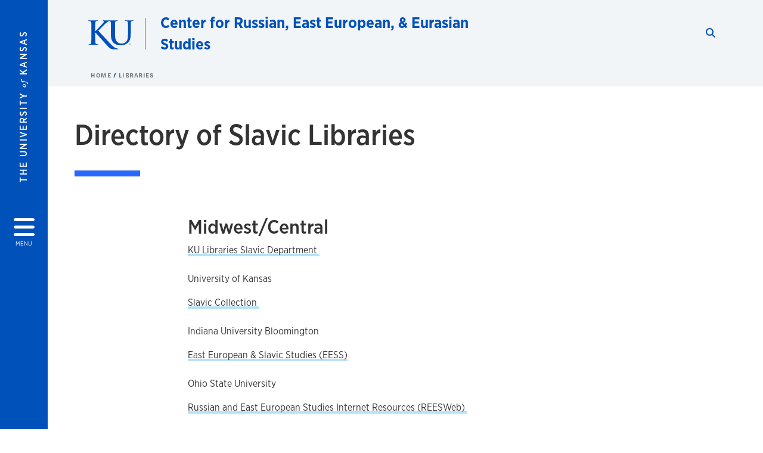

--- FILE ---
content_type: text/html; charset=UTF-8
request_url: https://crees.ku.edu/libraries/directory
body_size: 16481
content:


<!DOCTYPE html>
<html lang="en" dir="ltr" prefix="content: http://purl.org/rss/1.0/modules/content/  dc: http://purl.org/dc/terms/  foaf: http://xmlns.com/foaf/0.1/  og: http://ogp.me/ns#  rdfs: http://www.w3.org/2000/01/rdf-schema#  schema: http://schema.org/  sioc: http://rdfs.org/sioc/ns#  sioct: http://rdfs.org/sioc/types#  skos: http://www.w3.org/2004/02/skos/core#  xsd: http://www.w3.org/2001/XMLSchema# ">
  <head>
    <meta http-equiv="X-UA-Compatible" content="IE=edge" />
    <meta charset="utf-8" />
<link rel="canonical" href="https://crees.ku.edu/libraries/directory" />
<meta property="og:url" content="https://crees.ku.edu/libraries/directory" />
<meta property="og:title" content="Directory of Slavic Libraries" />
<meta property="og:image:url" content="https://crees.ku.edu/libraries/ku-web-styleguide/images/cms_metatemplate_open_graph.png" />
<meta name="twitter:card" content="summary_large_image" />
<meta name="twitter:title" content="Directory of Slavic Libraries" />
<meta name="twitter:image" content="https://crees.ku.edu/libraries/ku-web-styleguide/images/cms_metatemplate_twitter.png" />
<meta name="Generator" content="Drupal 10 (https://www.drupal.org)" />
<meta name="MobileOptimized" content="width" />
<meta name="HandheldFriendly" content="true" />
<meta name="viewport" content="width=device-width, initial-scale=1.0" />
<script type="text/javascript">
(function(i,s,o,g,r,a,m){i['GoogleAnalyticsObject']=r;i[r]=i[r]||function(){
(i[r].q=i[r].q||[]).push(arguments)},i[r].l=1*new Date();a=s.createElement(o),
m=s.getElementsByTagName(o)[0];a.async=1;a.src=g;m.parentNode.insertBefore(a,m)
})(window,document,'script','//www.google-analytics.com/analytics.js','ga');
    //KU master GA id
    ga('create', 'UA-56250057-1', 'auto', { 'name':'allaccountrollup', 'cookieDomain': 'none'});
    ga('allaccountrollup.send', 'pageview');
                                   //Individual account GA tracking id, organization id
                ga('create', 'UA-58606605-4', 'auto', { 'name':'organization', 'cookieDomain': 'none'});
                ga('organization.send', 'pageview');
                                           //Individual account GA tracking id, organization id
                ga('create', 'UA-58606605-5', 'auto', { 'name':'trackingid', 'cookieDomain': 'none'});
                ga('trackingid.send', 'pageview');
                                           //Individual account GA custom id and others
                ga('create', 'UA-58609603-2', 'auto', { 'cookieDomain': 'none'});
                ga('send', 'pageview');
                        </script><link rel="icon" href="/themes/contrib/borzoi/favicon.ico" type="image/vnd.microsoft.icon" />

    <title>Directory of Slavic Libraries | Center for Russian, East European, &amp; Eurasian Studies</title>
    <link rel="dns-prefetch" href="https://use.typekit.net/">
    <link rel="dns-prefetch" href="https://use.fontawesome.com/">
    <link rel="dns-prefetch" href="https://cdn.datatables.net/">
    <link rel="preconnect" href="https://use.typekit.net/">
    <link rel="preconnect" href="https://use.fontawesome.com/">
    <link rel="preconnect" href="https://cdn.datatables.net/">
    <link rel="stylesheet" media="all" href="/sites/crees/files/css/css_bnTRH9r7vucTqIEcrSUmTLOpQtFsvHKBeAZnOFjSmHE.css?delta=0&amp;language=en&amp;theme=borzoi&amp;include=[base64]" />
<link rel="stylesheet" media="all" href="/modules/contrib/tttb_brand_update/css/tttb-brand-update.css?t8z1wb" />
<link rel="stylesheet" media="all" href="/sites/crees/files/css/css_RzoV86uG0mAkCDmBz2EzTLfHK3lZIhmat-0i96nBvLw.css?delta=2&amp;language=en&amp;theme=borzoi&amp;include=[base64]" />
<link rel="stylesheet" media="all" href="//cdn.datatables.net/1.10.20/css/jquery.dataTables.min.css" />
<link rel="stylesheet" media="all" href="//use.typekit.net/nhc5fun.css" />
<link rel="stylesheet" media="all" href="/sites/crees/files/css/css_iRExcnWp7S2TlgYSjkEdgzbG9SzqF-dbw-Hbykeg5B0.css?delta=5&amp;language=en&amp;theme=borzoi&amp;include=[base64]" />

    <script type="application/json" data-drupal-selector="drupal-settings-json">{"path":{"baseUrl":"\/","pathPrefix":"","currentPath":"node\/229","currentPathIsAdmin":false,"isFront":false,"currentLanguage":"en"},"pluralDelimiter":"\u0003","suppressDeprecationErrors":true,"gtag":{"tagId":"G-4XGHY7F17V","consentMode":false,"otherIds":[],"events":[],"additionalConfigInfo":[]},"ajaxPageState":{"libraries":"[base64]","theme":"borzoi","theme_token":null},"ajaxTrustedUrl":[],"tttb_brand_update":{"stylesheet_file_name":"tttb-brand-update.css"},"user":{"uid":0,"permissionsHash":"5b936595a6328cd2ec6cddd1ec7f9292ea105623f4d5c584ba177ff79dde069a"}}</script>
<script src="/sites/crees/files/js/js_DS8lJLoGG-CJfC7GWll0oKI4edxtpCSIHMECCOeJlbc.js?scope=header&amp;delta=0&amp;language=en&amp;theme=borzoi&amp;include=eJx9yUsOwjAMBNALBftIkRuMm5DGlW2-pwdRIVUs2IzezJA7R66jcQk1bA5rHZImtadWLGr8tRxXSycdQTd2XRh3Br_Kvw98rksSVemcgwTlHb8dqNE9nS_BmTpbOO687c5kZf7sh83Q62RkjxfBok40"></script>
<script src="/sites/crees/files/asset_injector/js/ping-1d07fdbcb80b338377c1b8831e3431cb.js?t8z1wb"></script>
<script src="https://use.fontawesome.com/releases/v6.4.2/js/all.js" defer crossorigin="anonymous"></script>
<script src="https://use.fontawesome.com/releases/v6.4.2/js/v4-shims.js" defer crossorigin="anonymous"></script>
<script src="/modules/contrib/google_tag/js/gtag.js?t8z1wb"></script>

  </head>
  <body class="sunflower-tttb">
        <a href="#main-content" class="visually-hidden focusable">
      Skip to main content
    </a>
    
      <div class="dialog-off-canvas-main-canvas" data-off-canvas-main-canvas>
    <div class="layout-container d-flex flex-column min-vh-100">
  <button id="borzoi-hamburger-button" class="borzoi-hamburger-button" aria-controls="ku-navigator" aria-label="Open and Close Menu">
    <span class="borzoi-hamburger-button__UnivKS">The University <em>of</em> Kansas</span>
    <i class="fas fa-bars fa-4x borzoi-hamburger-button__icon"></i>
    <span class="borzoi-hamburger-button__menu">MENU</span>
  </button>
  <noscript>
    <!-- anchor linking to navigator page -->
    <a href="/navigator" class="borzoi-hamburger-button" title="Go to menu page"><span class="visually-hidden">link to menu page</span></a>
  </noscript>

  <div id="ku-navigator" class="ku-navigator">
    <div class="ku-navigator__container">
            <!-- BEGIN HEADER HTML-->
<div id="ku-navigator-header" class="ku-navigator__header">
    <section class="container-fluid borzoi-header__upper-site-header d-md-none">
        <div class="borzoi-header__university-of-ks">
            <span>THE UNIVERSITY <span class="borzoi-header__university-of-ks__of"> of </span> <span class="borzoi-header__university-of-ks__ks">KANSAS</span></span>
        </div>
    </section>

    <section class="container-fluid borzoi-header__lower-site-header">
    <div class="row no-gutters">
        <div class="col">
            <div class="borzoi-header__lower-site-header__colum-wrapper row">
                <section class="borzoi-header__lower-site-header__site-info col-12 col-lg d-flex h-100">
                <!-- BEGIN SITE INFO -->
                <div class="site-header-block row">
                    <div class="site-header-block__site-title-group col">
                        <div class="site-title-group row">
                                                        <div class="site-title-group__site-title col-12"><a href="/">Center for Russian, East European, & Eurasian Studies</a></div>
                        </div>
                    </div>
                </div>
                <!-- END SITE INFO -->
                </section>
                <!-- BEGIN LINK MENU HTML -->
                <section class="ku-navigator__utilities utility-nav col-12 col-md-auto d-none d-md-flex px-0">
                    <ul class="utility-nav__list-group d-flex m-0 py-2 pb-md-0 py-lg-3">
                        <li class="utility-nav__list-item navigation__eyebrow utility-nav__list-item--first py-md-0 px-md-3">
                            <a href="https://my.ku.edu">myKU</a>
                        </li>
                        <li class="utility-nav__list-item navigation__eyebrow py-md-0 px-md-3">
                            <a href="https://outlook.office365.com">Email</a>
                        </li>
                        <li class="utility-nav__list-item navigation__eyebrow py-md-0 px-md-3">
                            <a href="https://canvas.ku.edu">Canvas</a>
                        </li>
                        <li class="utility-nav__list-item navigation__eyebrow py-md-0 px-md-3">
                            <a href="https://sa.ku.edu">Enroll &amp; Pay</a>
                        </li>
                        <li class="utility-nav__list-item navigation__eyebrow utility-nav__list-item--last py-md-0 px-md-3">
                            <a href="https://my.ku.edu/JayhawkGpsRedirect" aria-label="Jayhawk GPS login">Jayhawk GPS</a>
                        </li>
                    </ul>
               </section>
                <!-- END LINK MENU HTML -->
            </div>
        </div>
        <div class="col-auto pl-3 pl-lg-5 pt-md-2 align-self-md-start">
        <!-- BEGIN MENU BUTTON HTML -->
        <section class="borzoi-header__lower-site-header__menu-button pl-3 pl-md-0">
            <button class="ku-navigator__close-button" aria-controls="ku-navigator" aria-label="Close Menu">
                <i class="fas fa-times fa-2x"></i>
                <span class="ku_navigator__close-button-text d-none d-md-block">Close</span>
            </button>
        </section>
        <!-- END MENU BUTTON HTML -->
        </div>
    </div>
    </section>
</div>
<!-- END HEADER HTML -->

        <div id="ku-navigator-search" class="region region-ku-navigator-search">
    

<div id="block-kute-search-form-navigator" class="ku-search__search-box navigator col">
      <style>
    .ku-search__search-box.header .ku-search__form .ku-search__form__input {
        margin-bottom: -2px;
        border-bottom: 1px solid #ccc;
    }
</style>


<form class="ku-search__form row no-gutters justify-content-end block-form" action="/search" method="get" id="kute-search-form-block">
  <label class="ku-search__form__label sr-only" for="kute-search-form-block--input">Search this unit</label>
  <input type="text" class="ku-search__form__input search-form-param col d-none" id="kute-search-form-block--input"
        name="q" title="Enter the terms to search for" maxlength="250"
        aria-describedby="kute-search-form-block--help">
  <small id="kute-search-form-block--help" class="form-text text-muted"></small>
  <button class="ku-search__form__button col-auto" type="button" aria-label="Show search form" id="kute-search-form-block--start">
    <i class="fa fa-search"></i>
    <span class="sr-only">Start search</span>
  </button>
  <button class="ku-search__form__button d-none col-auto" type="submit" aria-label="Search" id="kute-search-form-block--submit">
    <i class="fa fa-search"></i>
    <span class="sr-only">Submit Search</span>
  </button>    
</form>

  </div>
  </div>

        <div id="ku-navigator-main-menu" class="region region-ku-navigator-main-menu">
    <nav role="navigation" aria-label="Main" aria-labelledby="block-borzoi-main-menu-menu" id="block-borzoi-main-menu">
              <span class="visually-hidden h2" id="block-borzoi-main-menu-menu">Main navigation</span>
  
  <div id="navigation-panels" class="ku-navigator__menu menu">

              
                  <ul block_element_id="borzoi_main_menu" region="ku_navigator_main_menu" class="ku-navigator__links menu-level__menu" id="menu-a" data-menu-level="0">
          <li class="menu-level__menu-item menu-level__menu-item--home navigation__text-large position-relative" id="item-a0">
            <a href="/" class="position-relative d-flex">
              <span class="menu-level__menu-item--before" aria-hidden="true"></span>
              Home
            </a>
          </li>
                            
                  <li class="menu-level__menu-item navigation__text-large menu-level__menu-item--parent-item position-relative" id="item-a1">
        
          <a href="" class="position-relative d-flex"
                      role="button" aria-label="Go to sub menu About"
                    >
            <span class="menu-level__menu-item--before" aria-hidden="true"></span>
            About

                          <i class="fas fa-arrow-right ku-list-link__icon"></i>
              <span class="sr-only">Select to follow link</span>
            
          </a>

                                        <ul class="ku-navigator__links menu-level__menu" id="menu-a1" data-menu-level="1">
                            
                  <li class="menu-level__menu-item navigation__text-medium position-relative" id="item-b1">
        
          <a href="/about" class="position-relative d-flex"
                    >
            <span class="menu-level__menu-item--before" aria-hidden="true"></span>
            About Us

            
          </a>

                  </li>
                      
                  <li class="menu-level__menu-item navigation__text-medium position-relative" id="item-b2">
        
          <a href="/news" class="position-relative d-flex"
                    >
            <span class="menu-level__menu-item--before" aria-hidden="true"></span>
            News

            
          </a>

                  </li>
                      
                  <li class="menu-level__menu-item navigation__text-medium position-relative" id="item-b3">
        
          <a href="/crees-courier" class="position-relative d-flex"
                    >
            <span class="menu-level__menu-item--before" aria-hidden="true"></span>
            CREES Courier

            
          </a>

                  </li>
                      
                  <li class="menu-level__menu-item navigation__text-medium position-relative" id="item-b4">
        
          <a href="https://www.youtube.com/user/KUCREES" class="position-relative d-flex"
                    >
            <span class="menu-level__menu-item--before" aria-hidden="true"></span>
            YouTube Channel

            
          </a>

                  </li>
                      
                  <li class="menu-level__menu-item navigation__text-medium position-relative" id="item-b5">
        
          <a href="https://crees.ku.edu/sites/crees/files/2023-05/CREES%20Bylaws%20Updated%20May%205%2C%202023.pdf" class="position-relative d-flex"
                    >
            <span class="menu-level__menu-item--before" aria-hidden="true"></span>
            CREES Bylaws

            
          </a>

                  </li>
            </ul>
  
                  </li>
                      
                  <li class="menu-level__menu-item navigation__text-large position-relative" id="item-a2">
        
          <a href="/events" class="position-relative d-flex"
                    >
            <span class="menu-level__menu-item--before" aria-hidden="true"></span>
            Upcoming Events

            
          </a>

                  </li>
                      
                  <li class="menu-level__menu-item navigation__text-large menu-level__menu-item--parent-item position-relative" id="item-a3">
        
          <a href="/academics" class="position-relative d-flex"
                      role="button" aria-label="Go to sub menu Academics"
                    >
            <span class="menu-level__menu-item--before" aria-hidden="true"></span>
            Academics

                          <i class="fas fa-arrow-right ku-list-link__icon"></i>
              <span class="sr-only">Select to follow link</span>
            
          </a>

                                        <ul class="ku-navigator__links menu-level__menu" id="menu-a3" data-menu-level="1">
                            
                  <li class="menu-level__menu-item navigation__text-medium menu-level__menu-item--parent-item position-relative" id="item-b1">
        
          <a href="/academics/degrees" class="position-relative d-flex"
                      role="button" aria-label="Go to sub menu Degrees"
                    >
            <span class="menu-level__menu-item--before" aria-hidden="true"></span>
            Degrees

                          <i class="fas fa-arrow-right ku-list-link__icon"></i>
              <span class="sr-only">Select to follow link</span>
            
          </a>

                                        <ul class="ku-navigator__links menu-level__menu" id="menu-b1" data-menu-level="2">
                            
                  <li class="menu-level__menu-item navigation__text-medium position-relative" id="item-c1">
        
          <a href="/academics/undergraduate/ba" class="position-relative d-flex"
                    >
            <span class="menu-level__menu-item--before" aria-hidden="true"></span>
            Bachelor of the Arts

            
          </a>

                  </li>
                      
                  <li class="menu-level__menu-item navigation__text-medium position-relative" id="item-c2">
        
          <a href="/academics/undergraduate/minor" class="position-relative d-flex"
                    >
            <span class="menu-level__menu-item--before" aria-hidden="true"></span>
            Minor

            
          </a>

                  </li>
                      
                  <li class="menu-level__menu-item navigation__text-medium position-relative" id="item-c3">
        
          <a href="/academics/undergraduate/honors" class="position-relative d-flex"
                    >
            <span class="menu-level__menu-item--before" aria-hidden="true"></span>
            Honors

            
          </a>

                  </li>
                      
                  <li class="menu-level__menu-item navigation__text-medium position-relative" id="item-c4">
        
          <a href="/academics/graduate/ma" class="position-relative d-flex"
                    >
            <span class="menu-level__menu-item--before" aria-hidden="true"></span>
            Master of Arts

            
          </a>

                  </li>
            </ul>
  
                  </li>
                      
                  <li class="menu-level__menu-item navigation__text-medium position-relative" id="item-b2">
        
          <a href="/academics/languages" class="position-relative d-flex"
                    >
            <span class="menu-level__menu-item--before" aria-hidden="true"></span>
            Languages

            
          </a>

                  </li>
                      
                  <li class="menu-level__menu-item navigation__text-medium position-relative" id="item-b3">
        
          <a href="/academics/courses" class="position-relative d-flex"
                    >
            <span class="menu-level__menu-item--before" aria-hidden="true"></span>
            Courses

            
          </a>

                  </li>
                      
                  <li class="menu-level__menu-item navigation__text-medium position-relative" id="item-b4">
        
          <a href="/academics/study-abroad" class="position-relative d-flex"
                    >
            <span class="menu-level__menu-item--before" aria-hidden="true"></span>
            Study Abroad

            
          </a>

                  </li>
                      
                  <li class="menu-level__menu-item navigation__text-medium position-relative" id="item-b5">
        
          <a href="/academics/internships" class="position-relative d-flex"
                    >
            <span class="menu-level__menu-item--before" aria-hidden="true"></span>
            Internships

            
          </a>

                  </li>
            </ul>
  
                  </li>
                      
                  <li class="menu-level__menu-item navigation__text-large position-relative" id="item-a4">
        
          <a href="/academics/admission" class="position-relative d-flex"
                    >
            <span class="menu-level__menu-item--before" aria-hidden="true"></span>
            Admission

            
          </a>

                  </li>
                      
                  <li class="menu-level__menu-item navigation__text-large menu-level__menu-item--parent-item position-relative" id="item-a5">
        
          <a href="" class="position-relative d-flex"
                      role="button" aria-label="Go to sub menu People"
                    >
            <span class="menu-level__menu-item--before" aria-hidden="true"></span>
            People

                          <i class="fas fa-arrow-right ku-list-link__icon"></i>
              <span class="sr-only">Select to follow link</span>
            
          </a>

                                        <ul class="ku-navigator__links menu-level__menu" id="menu-a5" data-menu-level="1">
                            
                  <li class="menu-level__menu-item navigation__text-medium position-relative" id="item-b1">
        
          <a href="/people/list/faculty" class="position-relative d-flex"
                    >
            <span class="menu-level__menu-item--before" aria-hidden="true"></span>
            Faculty

            
          </a>

                  </li>
                      
                  <li class="menu-level__menu-item navigation__text-medium position-relative" id="item-b2">
        
          <a href="/people/emeritus-faculty" class="position-relative d-flex"
                    >
            <span class="menu-level__menu-item--before" aria-hidden="true"></span>
            Emeritus Faculty

            
          </a>

                  </li>
                      
                  <li class="menu-level__menu-item navigation__text-medium position-relative" id="item-b3">
        
          <a href="/people/staff" class="position-relative d-flex"
                    >
            <span class="menu-level__menu-item--before" aria-hidden="true"></span>
            Staff

            
          </a>

                  </li>
                      
                  <li class="menu-level__menu-item navigation__text-medium position-relative" id="item-b4">
        
          <a href="/great-plains-fellows-0" class="position-relative d-flex"
                    >
            <span class="menu-level__menu-item--before" aria-hidden="true"></span>
            Great Plains Fellows

            
          </a>

                  </li>
                      
                  <li class="menu-level__menu-item navigation__text-medium position-relative" id="item-b5">
        
          <a href="/executive-committee" class="position-relative d-flex"
                    >
            <span class="menu-level__menu-item--before" aria-hidden="true"></span>
            Executive Committee

            
          </a>

                  </li>
                      
                  <li class="menu-level__menu-item navigation__text-medium menu-level__menu-item--parent-item position-relative" id="item-b6">
        
          <a href="" class="position-relative d-flex"
                      role="button" aria-label="Go to sub menu Alumni &amp; Friends"
                    >
            <span class="menu-level__menu-item--before" aria-hidden="true"></span>
            Alumni &amp; Friends

                          <i class="fas fa-arrow-right ku-list-link__icon"></i>
              <span class="sr-only">Select to follow link</span>
            
          </a>

                                        <ul class="ku-navigator__links menu-level__menu" id="menu-b6" data-menu-level="2">
                            
                  <li class="menu-level__menu-item navigation__text-medium position-relative" id="item-c1">
        
          <a href="/alumni" class="position-relative d-flex"
                    >
            <span class="menu-level__menu-item--before" aria-hidden="true"></span>
            Alumni

            
          </a>

                  </li>
                      
                  <li class="menu-level__menu-item navigation__text-medium position-relative" id="item-c2">
        
          <a href="/alumni-get-in-touch" class="position-relative d-flex"
                    >
            <span class="menu-level__menu-item--before" aria-hidden="true"></span>
            Get in Touch

            
          </a>

                  </li>
            </ul>
  
                  </li>
            </ul>
  
                  </li>
                      
                  <li class="menu-level__menu-item navigation__text-large position-relative" id="item-a6">
        
          <a href="/funding-opportunities" class="position-relative d-flex"
                    >
            <span class="menu-level__menu-item--before" aria-hidden="true"></span>
            Funding Opportunities

            
          </a>

                  </li>
                      
                  <li class="menu-level__menu-item navigation__text-large menu-level__menu-item--parent-item position-relative" id="item-a7">
        
          <a href="/resources-educators" class="position-relative d-flex"
                      role="button" aria-label="Go to sub menu Resources for Educators"
                    >
            <span class="menu-level__menu-item--before" aria-hidden="true"></span>
            Resources for Educators

                          <i class="fas fa-arrow-right ku-list-link__icon"></i>
              <span class="sr-only">Select to follow link</span>
            
          </a>

                                        <ul class="ku-navigator__links menu-level__menu" id="menu-a7" data-menu-level="1">
                            
                  <li class="menu-level__menu-item navigation__text-medium position-relative" id="item-b1">
        
          <a href="/lesson-plans" class="position-relative d-flex"
                    >
            <span class="menu-level__menu-item--before" aria-hidden="true"></span>
            Lesson Plans

            
          </a>

                  </li>
                      
                  <li class="menu-level__menu-item navigation__text-medium position-relative" id="item-b2">
        
          <a href="/educator-workshops" class="position-relative d-flex"
                    >
            <span class="menu-level__menu-item--before" aria-hidden="true"></span>
            Educator Workshops

            
          </a>

                  </li>
                      
                  <li class="menu-level__menu-item navigation__text-medium position-relative" id="item-b3">
        
          <a href="/twlf" class="position-relative d-flex"
                    >
            <span class="menu-level__menu-item--before" aria-hidden="true"></span>
            Traveling World Language Fairs

            
          </a>

                  </li>
                      
                  <li class="menu-level__menu-item navigation__text-medium position-relative" id="item-b4">
        
          <a href="/digital-culture-tours" class="position-relative d-flex"
                    >
            <span class="menu-level__menu-item--before" aria-hidden="true"></span>
            Digital Culture Tours

            
          </a>

                  </li>
                      
                  <li class="menu-level__menu-item navigation__text-medium position-relative" id="item-b5">
        
          <a href="https://coldwarheartland.ku.edu/" class="position-relative d-flex"
                    >
            <span class="menu-level__menu-item--before" aria-hidden="true"></span>
            Cold War in the Heartland

            
          </a>

                  </li>
                      
                  <li class="menu-level__menu-item navigation__text-medium position-relative" id="item-b6">
        
          <a href="/literature-and-activities" class="position-relative d-flex"
                    >
            <span class="menu-level__menu-item--before" aria-hidden="true"></span>
            Books on the REE Region by Reading Level

            
          </a>

                  </li>
                      
                  <li class="menu-level__menu-item navigation__text-medium position-relative" id="item-b7">
        
          <a href="/global-literature-2021" class="position-relative d-flex"
                    >
            <span class="menu-level__menu-item--before" aria-hidden="true"></span>
            Global Literature and History List

            
          </a>

                  </li>
                      
                  <li class="menu-level__menu-item navigation__text-medium position-relative" id="item-b8">
        
          <a href="https://olcottm.msu.domains/s/livingarchive/page/welcome" class="position-relative d-flex"
                    >
            <span class="menu-level__menu-item--before" aria-hidden="true"></span>
            Living Archive on the Collapse of the Soviet Union and Beyond

            
          </a>

                  </li>
            </ul>
  
                  </li>
                      
                  <li class="menu-level__menu-item navigation__text-large menu-level__menu-item--parent-item position-relative" id="item-a8">
        
          <a href="" class="position-relative d-flex"
                      role="button" aria-label="Go to sub menu Advancing Interdisciplinary Research"
                    >
            <span class="menu-level__menu-item--before" aria-hidden="true"></span>
            Advancing Interdisciplinary Research

                          <i class="fas fa-arrow-right ku-list-link__icon"></i>
              <span class="sr-only">Select to follow link</span>
            
          </a>

                                        <ul class="ku-navigator__links menu-level__menu" id="menu-a8" data-menu-level="1">
                            
                  <li class="menu-level__menu-item navigation__text-medium position-relative" id="item-b1">
        
          <a href="/libraries" class="position-relative d-flex"
                    >
            <span class="menu-level__menu-item--before" aria-hidden="true"></span>
            Libraries

            
          </a>

                  </li>
                      
                  <li class="menu-level__menu-item navigation__text-medium position-relative" id="item-b2">
        
          <a href="https://russianreview.ku.edu/" class="position-relative d-flex"
                    >
            <span class="menu-level__menu-item--before" aria-hidden="true"></span>
            The Russian Review

            
          </a>

                  </li>
                      
                  <li class="menu-level__menu-item navigation__text-medium position-relative" id="item-b3">
        
          <a href="/funding-opportunities" class="position-relative d-flex"
                    >
            <span class="menu-level__menu-item--before" aria-hidden="true"></span>
            Support for Faculty Research

            
          </a>

                  </li>
                      
                  <li class="menu-level__menu-item navigation__text-medium position-relative" id="item-b4">
        
          <a href="/conferences" class="position-relative d-flex"
                    >
            <span class="menu-level__menu-item--before" aria-hidden="true"></span>
            Conferences

            
          </a>

                  </li>
            </ul>
  
                  </li>
                      
                  <li class="menu-level__menu-item navigation__text-large position-relative" id="item-a9">
        
          <a href="/outreach" class="position-relative d-flex"
                    >
            <span class="menu-level__menu-item--before" aria-hidden="true"></span>
            Outreach: CREES in the Community

            
          </a>

                  </li>
            </ul>
  


    
  </div>
</nav>

  </div>

        <div id="ku-navigator-info" class="region region-ku-navigator-info">
    

<div id="block-infoforblock" class="ku-navigator__info-for-block">
  <hr class="chunky-line chunky-line--lake m-0 mb-3">
  
          <span class="navigation__secondary-header h4">Info for</span>
    
      

            <div class="ku-link-list">
            <ul class="ku-link-list__links mb-0">
                                    <li class="navigation__secondary-text"><a href="https://admissions.ku.edu/visiting-campus">Prospective Students</a></li>
                                    <li class="navigation__secondary-text"><a href="https://ku.edu/admissions">Current Students</a></li>
                                    <li class="navigation__secondary-text"><a href="https://admissions.ku.edu/alumni-volunteers">Alumni</a></li>
                                    <li class="navigation__secondary-text"><a href="https://ku.edu/academics">Degree Programs</a></li>
                            </ul>
        </div>
    
  </div>
  </div>


                <div id="ku-navigator-footer" class="ku-navigator__footer">

        <!-- BEGIN LINK MENU HTML -->
        <section class="ku-navigator__utilities utility-nav">
            <ul class="utility-nav__list-group mb-0 d-md-none">
                <li class="utility-nav__list-item navigation__eyebrow utility-nav__list-item--first mb-1 p-0 border-0">
                    <a href="https://my.ku.edu">myKU</a>
                </li>
                <li class="utility-nav__list-item navigation__eyebrow mb-1 p-0 border-0">
                    <a href="https://outlook.office365.com">Email</a>
                </li>
                <li class="utility-nav__list-item navigation__eyebrow mb-1 p-0 border-0">
                    <a href="https://canvas.ku.edu">Canvas</a>
                </li>
                <li class="utility-nav__list-item navigation__eyebrow mb-1 p-0 border-0">
                    <a href="https://sa.ku.edu">Enroll &amp; Pay</a>
                </li>
                <li class="utility-nav__list-item navigation__eyebrow utility-nav__list-item--last mb-1 p-0 border-0">
                    <a href="https://my.ku.edu/JayhawkGpsRedirect" aria-label="Jayhawk GPS login">Jayhawk GPS</a>
                </li>
            </ul>
                                </section>
        <!-- END LINK MENU HTML -->

    </div>
    </div>
  </div>
  
    <header role="banner" class="borzoi-header">
    <!-- KU Alerts -->
    <div id="kualerts" class="kualerts">  <div class="region region-alerts">
    <div id="block-alertblock">
  
    
      <div id='campusalertarea'></div>
  </div>

  </div>
</div>
    
    <!-- BEGIN HEADER HTML -->
    <section class="container-fluid borzoi-header__upper-site-header d-md-none">
        <div class="borzoi-header__university-of-ks">
            <span>THE UNIVERSITY <span class="borzoi-header__university-of-ks__of"> of </span> <span class="borzoi-header__university-of-ks__ks">KANSAS</span></span>
        </div>
    </section>

    <section class="container-fluid borzoi-header__lower-site-header">
        <div class="row">
        <div class="col-12">
            <div class="borzoi-header__lower-site-header__colum-wrapper row">
            <section class="borzoi-header__lower-site-header__site-info col col-md-8 d-flex h-100">
                <!-- BEGIN SITE BRANDING AND INFO -->
                <div class="site-header-block row">
                                            <div class="site-header-block__branding col d-none d-md-block">
                            <section class="ku-header-logo__vector">
                                <a href="https://ku.edu"><svg xmlns="http://www.w3.org/2000/svg" width="50" height="32" role="img" viewBox="0 0 50 32">
  <title id="University-of-Kansas-logo">University of Kansas logo</title>
    <g fill-rule="evenodd">
        <path class="main-stroke" d="M18.913 3.78c-1.13 1.036-6.47 6.403-7.68 7.684L21.43 22.433l4.137 4.487c1.438 1.378 3.106 2.83 4.89 3.525 1.068.427 1.935.69 2.363.69.249 0 .463.072.463.284 0 .249-.18.357-.855.357h-3.094c-1.065 0-1.706 0-2.453-.07-1.92-.179-2.879-.962-4.408-2.313L8.498 13.953l-.392-.533h-.178v3.237c0 3.272 0 6.083.107 7.612.071.995.392 1.778 1.28 1.921.497.071 1.28.142 1.74.142.286 0 .464.106.464.284 0 .248-.286.355-.675.355-1.992 0-4.232-.107-5.12-.107-.82 0-3.059.107-4.482.107-.462 0-.71-.107-.71-.355 0-.178.141-.284.568-.284.534 0 .96-.07 1.28-.142.712-.143.89-.926 1.032-1.957.178-1.493.178-4.304.178-7.576v-6.26c0-5.408 0-6.403-.071-7.541-.071-1.209-.356-1.78-1.53-2.028C1.705.757 1.1.722.602.722.21.722 0 .65 0 .402 0 .151.249.08.78.08c1.885 0 4.125.108 4.978.108.854 0 3.094-.108 4.304-.108.5 0 .745.071.745.32s-.213.32-.498.32c-.355 0-.57.036-.994.107-.96.177-1.245.783-1.317 2.028-.07 1.138-.07 2.133-.07 7.541v1.565h.178c1.209-1.316 6.4-6.616 7.431-7.826.996-1.173 1.779-2.062 1.779-2.667 0-.392-.144-.64-.5-.712-.32-.07-.46-.14-.46-.356 0-.249.177-.32.568-.32.745 0 2.7.108 3.661.108l6.817-.003c.85 0 3.085-.105 4.361-.105.532 0 .781.071.781.32 0 .247-.213.318-.569.318-.39 0-.602.037-1.027.107-.957.178-1.243.78-1.314 2.023-.07 1.135-.07 2.128-.07 7.52v4.968c0 5.144 1.028 7.307 2.767 8.727 1.595 1.314 3.227 1.455 4.431 1.455 1.562 0 3.476-.497 4.895-1.916 1.952-1.95 2.058-5.144 2.058-8.798V10.37c0-5.393 0-6.386-.07-7.521-.072-1.207-.355-1.775-1.527-2.023-.283-.07-.885-.107-1.275-.107-.392 0-.605-.07-.605-.318 0-.249.25-.32.745-.32 1.81 0 4.043.105 4.08.105.424 0 2.659-.105 4.043-.105.496 0 .745.071.745.32 0 .247-.214.318-.64.318-.39 0-.603.037-1.028.107-.958.178-1.241.78-1.312 2.023-.07 1.135-.07 2.128-.07 7.52v3.797c0 3.938-.39 8.125-3.37 10.678-2.517 2.165-5.071 2.556-7.377 2.556-1.88 0-5.284-.107-7.872-2.448-1.81-1.632-3.157-4.258-3.157-9.403v-5.18c0-5.392 0-6.385-.072-7.52-.07-1.207-.42-2.023-1.524-2.023s-2.682 1.271-4.516 2.954M45.718 26.303h.123c.14 0 .258-.05.258-.182 0-.093-.068-.186-.258-.186a.823.823 0 0 0-.123.008v.36zm0 .588h-.169V25.83c.089-.013.173-.026.3-.026.161 0 .267.034.33.08.064.047.098.12.098.221 0 .14-.093.224-.208.258v.009c.093.017.157.101.178.258.026.165.051.228.068.262h-.178c-.025-.034-.05-.131-.072-.27-.025-.136-.093-.187-.228-.187h-.119v.457zm.178-1.359c-.419 0-.762.36-.762.805 0 .453.343.808.766.808.423.005.762-.355.762-.804 0-.449-.339-.809-.762-.809h-.004zm.004-.148a.94.94 0 0 1 .935.953.939.939 0 0 1-.94.956.945.945 0 0 1-.943-.956c0-.53.424-.953.944-.953h.004z"/>
    </g>
</svg>
</a>
                            </section>
                        </div>
                                        <div class="site-header-block__site-title-group col">
                        <div class="site-title-group row justify-content-center align-self-center">
                                                        <div class="site-title-group__site-title col-12"><a href="/">Center for Russian, East European, & Eurasian Studies</a></div>
                        </div>
                    </div>
                </div>
                <!-- END SITE BRANDING AND INFO -->
            </section>
            <!-- BEGIN MENU BUTTON HTML -->
            <section class="borzoi-header__lower-site-header__menu-button col-auto d-md-none">
                <button id="borzoi-hamburger-button--mobile" class="borzoi-hamburger-button" aria-controls="ku-navigator" aria-label="Open and Close Menu">
                <i class="fas fa-bars fa-2x borzoi-hamburger-button__icon"></i>
                <span class="sr-only">Menu</span>
                </button>
                <noscript>
                    <!-- anchor linking to navigator page -->
                    <a href="/navigator" class="borzoi-hamburger-button" title="Go to menu page"><span class="visually-hidden">link to menu page</span></a>
                </noscript>
            </section>

            <!-- END MENU BUTTON HTML -->
            <section class="borzoi-header__lower-site-header__search col-12 col-md-4 d-none d-md-block">
                <!-- BEGIN KU SEARCH HEADER REGION -->
                  <div class="region region-ku-header-search-area container">
    

<div id="block-kute-search-form-header" class="ku-search__search-box header col">
      <style>
    .ku-search__search-box.header .ku-search__form .ku-search__form__input {
        margin-bottom: -2px;
        border-bottom: 1px solid #ccc;
    }
</style>


<form class="ku-search__form row no-gutters justify-content-end block-form" action="/search" method="get" id="kute-search-form-block--2">
  <label class="ku-search__form__label sr-only" for="kute-search-form-block--2--input">Search this unit</label>
  <input type="text" class="ku-search__form__input search-form-param col d-none" id="kute-search-form-block--2--input"
        name="q" title="Enter the terms to search for" maxlength="250"
        aria-describedby="kute-search-form-block--2--help">
  <small id="kute-search-form-block--2--help" class="form-text text-muted"></small>
  <button class="ku-search__form__button col-auto" type="button" aria-label="Show search form" id="kute-search-form-block--2--start">
    <i class="fa fa-search"></i>
    <span class="sr-only">Start search</span>
  </button>
  <button class="ku-search__form__button d-none col-auto" type="submit" aria-label="Search" id="kute-search-form-block--2--submit">
    <i class="fa fa-search"></i>
    <span class="sr-only">Submit Search</span>
  </button>    
</form>

  </div>
  </div>

                <!-- END KU SEARCH HEADER REGION -->
            </section>
            </div>
        </div>
        </div>
    </section>
    <!-- END HEADER HTML -->
</header>

  

  
  

      <div class="ku-breadcrumb__container container-fluid pb-2">
        <div class="region region-breadcrumb row">
            <div class="breadcrumb__block col-12 pl-2 pl-md-5 ml-md-4">
          <div class="navigation__breadcrumb-style">
              <a href="/">
          <span class="link-icon__icon link-icon__icon--crimson"><i class="fas fa-arrow-left"></i></span> 
          Home
        </a>
                  </div>
      <div class="navigation__breadcrumb-style">
              <a href="/libraries">
          <span class="link-icon__icon link-icon__icon--crimson"><i class="fas fa-arrow-left"></i></span> 
          Libraries
        </a>
                  </div>
  
</div>

        </div>
    </div>


    <div class="region region-highlighted container">
    <div data-drupal-messages-fallback class="hidden"></div>

  </div>


  

  <main role="main" class="flex-fill">
    <a id="main-content" tabindex="-1"></a>
    <div class="layout-content">
          
                <div class="region region-content">
    <div id="block-borzoi-content">
  
    
      

<article about="/libraries/directory">

  
    

  
  
    <div>
      
<section class="ku-simple-header container pt-5 paragraph paragraph--type--header-0-default-page-title paragraph--view-mode--default" id="section733"><div class="row"><div class="col-12"><h1 class="simple-header-h1">
Directory of Slavic Libraries
</h1><hr class="chunky-line chunky-line--lake chunky-line--width-md"></div></div></section>

<section class="ku-body-1 container py-5 paragraph paragraph--type--kute-body-21 paragraph--view-mode--default" id="section735"><div class="row"><div class="wysiwyg col-12 col-md-10 offset-md-1 col-lg-8 offset-lg-2"><h3>Midwest/Central</h3><p><a href="https://guides.lib.ku.edu/sll" target="_blank">KU Libraries Slavic Department&nbsp;</a><br><br />
University of Kansas</p><p><a href="https://libraries.indiana.edu/slavic-and-east-european-studies-collection-indiana-university-bloomington-overview" target="_blank">Slavic Collection&nbsp;</a><br><br />
Indiana University Bloomington</p><p><a href="https://slaviccenter.osu.edu/" target="_blank">East European &amp; Slavic Studies (EESS)</a><br><br />
Ohio State University</p><p><a href="http://www.ucis.pitt.edu/reesweb/" target="_blank">Russian and East European Studies Internet Resources (REESWeb)&nbsp;</a><br><br />
University of Pittsburgh</p><p><a href="http://www.library.uiuc.edu/absees/" target="_blank">The American Bibliography of Slavic and East European Studies (ABSEES)</a><br><br />
University of Illinois at Urbana-Champaign, associated with AAASS</p><p><a href="http://www.library.uiuc.edu/spx/" target="_blank">Slavic and East European Library</a>/<a href="https://www.library.illinois.edu/ias/spx/" target="_blank">Slavic Reference Service (SEEL/SRS)&nbsp;</a><br><br />
University of Illinois at Urbana-Champaign</p><p><a href="https://liberalarts.utexas.edu/slavic/" target="_blank">Russian and East European Network Information Center (REENIC)&nbsp;</a><br><br />
University of Texas at Austin</p><h3>East Coast</h3><p><a href="http://aseees.org" target="_blank">East Coast Consortium of Slavic Library Collections</a><br><br />
Web site hosted @ Princeton University</p><p><a href="http://slavic.princeton.edu/resources/" target="_blank">Russian Studies and Slavic Resources&nbsp;</a><br><br />
Princeton University</p><p><a href="http://www.library.yale.edu/slavic/slavic.html" target="_blank">Slavic and East European Studies&nbsp;</a><br><br />
Yale University</p><p><a href="https://huri.harvard.edu/library-and-archives" target="_blank">Russian Research Center Library</a>&nbsp;OR<br><br /><a href="http://www.huri.harvard.edu/library.html" target="_blank">Ukrainian Research Institute Reference Library&nbsp;</a><br><br />
Harvard University</p><p><a href="http://www.columbia.edu/cu/lweb/indiv/slavic/" target="_blank">Russian, Eurasian, and East European Studies&nbsp;</a><br><br />
Columbia University</p><p><a href="http://www.library.cornell.edu/colldev/slav/" target="_blank">Slavic and East European Collections&nbsp;</a><br><br />
Cornell University</p><p><a href="http://www.nypl.org/" target="_blank">Slavic and East European Collections</a><br><br />
New York Public Libraries</p><p><a href="http://www.lib.unc.edu/davis/gras/slavic/" target="_blank">Slavic and East European Collections&nbsp;</a><br><br />
University of North Carolina, Chapel Hill</p><p><a href="http://www.lib.duke.edu/ias/slavic/index.htm" target="_blank">Slavic Studies in Duke Libraries&nbsp;</a><br><br />
Duke University</p><p><a href="https://guides.nyu.edu/russian-and-slavic/finding-books" target="_blank">Slavic Studies Resources&nbsp;</a><br><br />
New York University</p><h3>West Coast</h3><p><a href="http://www.hoover.org/library-and-archives/" target="_blank">Hoover Institution Archives Russian Collections</a></p><p><a href="http://intranet.library.arizona.edu/users/brewerm/pacslav/memorandum.html" target="_blank">Pacific Coast Slavic &amp; East European Library Consortium (PACSLAV)&nbsp;</a><br><br />
Web Site hosted @ University of California, Berkeley</p><p><a href="https://guides.lib.berkeley.edu/subject-guide/53-Slavic-East-European-Studies">Slavic and East European Resources&nbsp;</a><br><br />
University of California, Berkeley</p><p><a href="http://www-sul.stanford.edu/depts/hasrg/slavic/1slavic.html" target="_blank">Slavic and East European Collections&nbsp;</a><br><br />
Stanford University</p><p><a href="http://melikian.asu.edu/" target="_blank">Russian and East European Collection&nbsp;</a><br><br />
Arizona State University</p><p><a href="http://russian.arizona.edu/" target="_blank">Russian and Slavic Studies Resources&nbsp;</a><br><br />
University of Arizona</p><p><a href="http://www.lib.washington.edu/subject/RussiaEastEurope/" target="_blank">Russian and East European Studies</a><a href="https://guides.lib.uw.edu/research/reecas">&nbsp;</a><br><br />
University of Washington</p><p><a href="http://libweb.hawaii.edu/libdept/russian/index.html" target="_blank">Russian Collections, Hamilton Library</a>&nbsp;<br><br />
University of Hawai'i</p><p><a href="https://dornsife.usc.edu/sll/" target="_blank">Russian and Slavic Resources&nbsp;</a><br><br />
University of Southern California (affiliate)</p><h3>Other Sites of Interest</h3><p>Library of Congress:&nbsp;Russian Leadership Program/Meeting of Frontiers/Revelations from the Russian Archives&nbsp;<br><br />
the U.S. Library of Congress, Washington D.C.</p><p><a href="http://www.slavicreview.illinois.edu/" target="_blank">Slavic Review&nbsp;</a><br><br />
American quarterly of Russian, Eurasian,and East European Studies.</p><p><a href="http://www.bucknell.edu/Russian/" target="_blank">Russian Literature&nbsp;</a><br><br />
from the Russian Studies Dept. @ Bucknell University</p><p><a href="http://myweb.rollins.edu/aboguslawski/Ruspaint/ruspaint.html" target="_blank">Russian Painting&nbsp;</a><br><br />
from the Foreign Language Dept. @ Rollins College</p></div></div></section>

    </div>

  
</article>

  </div>

  </div>

              
        </div>
    
  </main>

    <footer role="contentinfo">
              
            <!-- BEGIN FOOTER HTML OUTSIDE OF REGIONS-->
      <div class="bg-footer-wrapper bg-night">
        <div class="container">
          <div class="row">
            <div class="col-12 col-md-6">
              <div class="footer__logo">
                <a href="https://ku.edu" title="The University of Kansas">
                  <img class="footer__logo--white img-fluid" src="/libraries/ku-web-styleguide/images/logos/KUSig_Horz_Web_White.png" alt="KU The University of Kansas">
                  <img class="footer__logo--blue img-fluid" src="/libraries/ku-web-styleguide/images/logos/KUSig_Horz_Web_Blue.png" alt="KU The University of Kansas">
                </a>
              </div>
              <!-- BEGIN FOOTER REGION -->
                  <div id="block-contactblock">
  
    
      <div class="footer-address">
  <address>
          Bailey Hall<br>
              1440 Jayhawk Boulevard<br>
        <!-- Only display city, state, and zip when all three provided in settings. -->
          Lawrence, KS 66045<br>
          </address>
  <address>
          <a href="mailto:crees@ku.edu">crees@ku.edu</a>
              <br><a href="tel:+1-785-864-4236">785-864-4236</a>
      </address>
</div>



  </div>
<div id="block-socialblock">
  
    
      


<div class="social-icons">
                      <a href="https://www.facebook.com/ku.crees" class="pr-3"><i class="fab fa-facebook-square" title="Facebook"><span class="sr-only">facebook</span>
</i>
</a>
                  <a href="https://www.instagram.com/ku_crees/" class="pr-3"><i class="fab fa-instagram" title="Instagram"><span class="sr-only">instagram</span>
</i>
</a>
                  <a href="https://twitter.com/KUCREES" class="pr-3"><i class="fab fa-x-twitter" title="Twitter"><span class="sr-only">twitter</span>
</i>
</a>
                  <a href="https://www.youtube.com/user/KUCREES" class="pr-3"><i class="fab fa-youtube" title="Youtube"><span class="sr-only">youtube</span>
</i>
</a>
                  <a href="https://www.linkedin.com/groups/5097263/" class="pr-3"><i class="fab fa-linkedin" title="Linkedin"><span class="sr-only">linkedin</span>
</i>
</a>
            </div>


  </div>


              <div class="footer__chunky-line--sky">
                <hr class="chunky-line chunky-line--sky" />
              </div>
              <div class="footer__chunky-line--lake">
                <hr class="chunky-line chunky-line--lake" />
              </div>
            </div>
            <!-- BEGIN KU FOOTER FIRST REGION -->
                <div class="col-6 col-md-3">
                    <div class="region region-ku-footer-second">
            <div id="block-departmentallinksblock">
  
    
      <ul class="footer__links--unit-department">
            <li><a href="https://coldwarheartland.ku.edu/">Cold War in the Heartland</a></li>
            <li><a href="https://russianreview.ku.edu/">The Russian Review</a></li>
            <li><a href="/crees-courier">CREES Courier</a></li>
            <li><a href="http://slavic.ku.edu">Slavic and Eurasian Languages &amp; Literature</a></li>
    </ul>

  </div>

    </div>

                </div>
                <!-- BEGIN KU FOOTER SECOND REGION -->
                <div class="col-6 col-md-3">
                    <div class="region region-ku-footer-third">
        <div id="block-globalkufooterlinks">
  
    
          <ul class="footer__links">
            <li><a href="https://ku.edu/visit">Visit KU</a></li>
            <li><a href="https://ku.edu/admissions">KU Admissions</a></li>
            <li><a href="http://www.kuendowment.org">KU Endowment</a></li>
            <li><a href="https://news.ku.edu">KU News</a></li>
            <li><a href="https://calendar.ku.edu">KU Events</a></li>
            <li><a href="https://employment.ku.edu">KU Careers</a></li>
            <li><a href="http://www.kualumni.org/">KU Alumni Association</a></li>
        </ul>

  </div>

    </div>

                </div>
                <!-- EVERYTHING ELSE BELOW IS OUTSIDE OF REGIONS -->
                <div class="row align-items-center">
                  <div class="col-12 col-md-5 col-lg-4 footer-order-2">
                    <div class="footer__non-disclosure pl-3">
                      <p><a data-toggle="collapse" href="#nonDisclosure" role="button" aria-expanded="false" aria-controls="collapse">Nondiscrimination statement <i class="fas fa-chevron-down footer__drawer-icon" alt="click to expand"></i></a></p>
                    </div>
                  </div>

                  <div class="footer__support-links col-12 col-md-3 col-lg-5 text-md-right ml-3 ml-md-0">
                    <a class="d-block d-lg-inline mt-3 mt-lg-0" href="https://accessibility.ku.edu">Accessibility</a><span class="px-2 d-none d-lg-inline">|</span>
                    <a class="d-block d-lg-inline my-2 my-lg-0" href="https://cms.ku.edu">Website support</a><span class="px-2 d-none d-lg-inline">|</span>
                                        <a class="d-block d-lg-inline" href="/cas?destination=/libraries/directory">CMS login</a>
                                      </div>

                  <div class="col-12 col-md-4 col-lg-3 ml-3 ml-md-0">
                    <div class="footer__degree-stats pr-3">
                      <a href="https://ksdegreestats.org"><img alt="KU degree stats logo" class="footer-degree-stats-logo--white" src="/libraries/ku-web-styleguide/images/logos/KSDegreeStats_Logo_Std.png">
                      <img alt="KU degree stats img" class="footer-degree-stats-logo--black" src="/libraries/ku-web-styleguide/images/logos/ks-ds-img.png"></a>
                    </div>
                    <div class="footer__copyright pr-3">
                      <p class="copyright">&copy; 2026 <a href="https://ku.edu">The University of Kansas</a></p>
                    </div>
                  </div>
                </div>
              </div>
          </div>
        </div>
      <div class="footer sub-footer bg-night">
        <div class="container">
          <div class="row">
            <div class="col-12 col-md-8">
              <div class="collapse" id="nonDisclosure">
                <div class="wysiwyg footer-card-body" aria-label="Nondiscrimination statement">
                  <p id="legal-disclaimer">The University of Kansas prohibits discrimination on the basis of race, color, ethnicity, religion, sex, national origin, age, ancestry, disability, status as a veteran, sexual orientation, marital status, parental status, gender identity, gender expression, and genetic information in the university's programs and activities. Retaliation is also prohibited by university policy. The following person has been designated to handle inquiries regarding the nondiscrimination <a href="https://services.ku.edu/TDClient/818/Portal/KB/ArticleDet?ID=21297">policies</a> and <a href="https://services.ku.edu/TDClient/818/Portal/KB/ArticleDet?ID=21127">procedures</a> and is the Title IX Coordinator for all KU and KUMC campuses: Associate Vice Chancellor for the Office of Civil Rights and Title IX, <a href="mailto:civilrights@ku.edu">civilrights@ku.edu</a>, Room 1082, Dole Human Development Center, 1000 Sunnyside Avenue, Lawrence, KS 66045, <a href="tel:+1-785-864-6414" title="Call 785-864-6414">785-864-6414</a>, 711 TTY. Reports can be submitted by contacting the Title IX Coordinator as provided herein or using the <a href="https://cm.maxient.com/reportingform.php?UnivofKansas&amp;layout_id=20">Title IX online report form</a> and complaints can be submitted with the Title IX Coordinator or using the <a href="https://cm.maxient.com/reportingform.php?UnivofKansas&amp;layout_id=23">Title IX online complaint form</a>.</p>

                  <p>The University of Kansas is a public institution governed by the Kansas Board of Regents.</p>
                </div>
              </div>
            </div>
          </div>
        </div>
      </div>
    </footer>



</div>
  </div>

    
    <script src="/sites/crees/files/js/js_97ESDQ8BSWYyiIKA_pnocYpMfPgvlKwycqR5KsyUKZY.js?scope=footer&amp;delta=0&amp;language=en&amp;theme=borzoi&amp;include=eJx9yUsOwjAMBNALBftIkRuMm5DGlW2-pwdRIVUs2IzezJA7R66jcQk1bA5rHZImtadWLGr8tRxXSycdQTd2XRh3Br_Kvw98rksSVemcgwTlHb8dqNE9nS_BmTpbOO687c5kZf7sh83Q62RkjxfBok40"></script>
<script src="/libraries/ku-web-styleguide/dist/main.min.js?t8z1wb"></script>
<script src="//cdn.datatables.net/1.10.20/js/jquery.dataTables.min.js"></script>
<script src="//webmedia.ku.edu/cookie-consent/cookie-consent.js"></script>
<script src="/sites/crees/files/js/js_NsO94WgYeBvWuQXGBZDWdQ9hBddrlM8iZAsVRZYyspM.js?scope=footer&amp;delta=4&amp;language=en&amp;theme=borzoi&amp;include=eJx9yUsOwjAMBNALBftIkRuMm5DGlW2-pwdRIVUs2IzezJA7R66jcQk1bA5rHZImtadWLGr8tRxXSycdQTd2XRh3Br_Kvw98rksSVemcgwTlHb8dqNE9nS_BmTpbOO687c5kZf7sh83Q62RkjxfBok40"></script>
<script src="/modules/contrib/kute_alerts/js/alerts.js?t8z1wb"></script>
<script src="/sites/crees/files/js/js_QoG_vJeiMzHTDw8DQdmB_Ci3oA50Q-UbXp4rFSuIU7s.js?scope=footer&amp;delta=6&amp;language=en&amp;theme=borzoi&amp;include=eJx9yUsOwjAMBNALBftIkRuMm5DGlW2-pwdRIVUs2IzezJA7R66jcQk1bA5rHZImtadWLGr8tRxXSycdQTd2XRh3Br_Kvw98rksSVemcgwTlHb8dqNE9nS_BmTpbOO687c5kZf7sh83Q62RkjxfBok40"></script>

  </body>
</html>


--- FILE ---
content_type: text/plain
request_url: https://www.google-analytics.com/j/collect?v=1&_v=j102&a=698567942&t=pageview&_s=1&dl=https%3A%2F%2Fcrees.ku.edu%2Flibraries%2Fdirectory&ul=en-us%40posix&dt=Directory%20of%20Slavic%20Libraries%20%7C%20Center%20for%20Russian%2C%20East%20European%2C%20%26%20Eurasian%20Studies&sr=1280x720&vp=1280x720&_u=IEDAAAABAAAAACAAI~&jid=572648066&gjid=823868129&cid=1834865890.1768953448&tid=UA-58606605-5&_gid=1204568844.1768953448&_r=1&_slc=1&z=1049825772
body_size: -828
content:
2,cG-0E3PEVG0D2